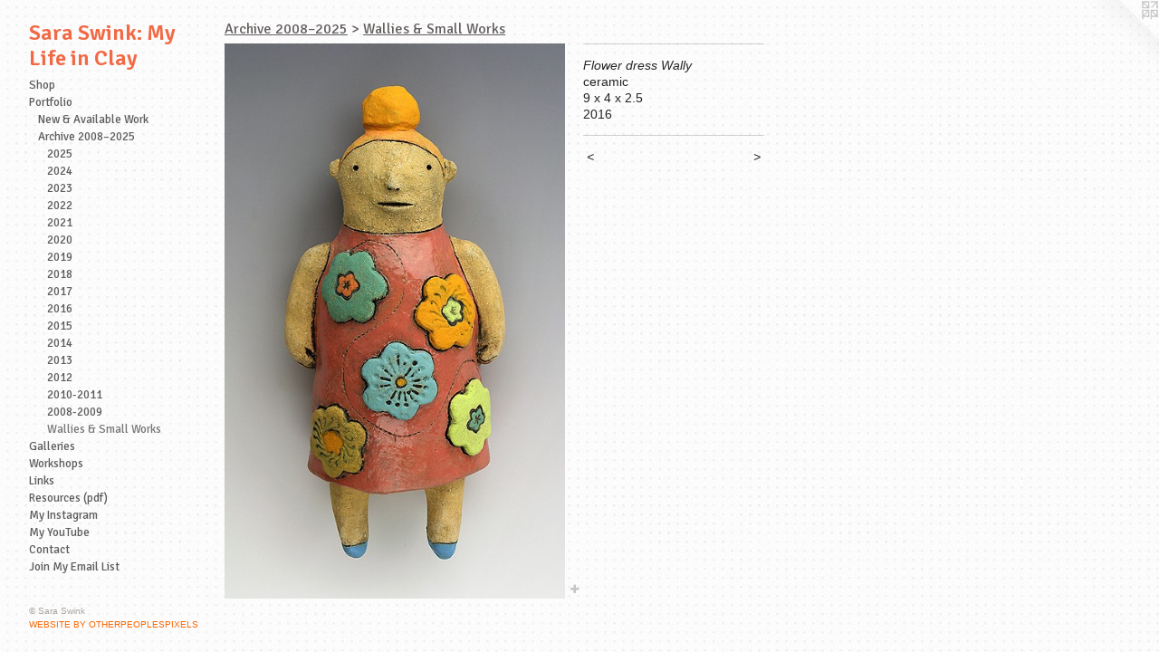

--- FILE ---
content_type: text/html;charset=utf-8
request_url: https://saraswink.com/artwork/4081816-Flower%20dress%20Wally.html
body_size: 3803
content:
<!doctype html><html class="no-js a-image mobile-title-align--left has-mobile-menu-icon--left mobile-menu-align--left p-artwork has-page-nav l-bricks has-wall-text "><head><meta charset="utf-8" /><meta content="IE=edge" http-equiv="X-UA-Compatible" /><meta http-equiv="X-OPP-Site-Id" content="35918" /><meta http-equiv="X-OPP-Revision" content="7073" /><meta http-equiv="X-OPP-Locke-Environment" content="production" /><meta http-equiv="X-OPP-Locke-Release" content="v0.0.141" /><title>Sara Swink: My Life in Clay</title><link rel="canonical" href="https://saraswink.com/artwork/4081816-Flower%20dress%20Wally.html" /><meta content="website" property="og:type" /><meta property="og:url" content="https://saraswink.com/artwork/4081816-Flower%20dress%20Wally.html" /><meta property="og:title" content="Flower dress Wally" /><meta content="width=device-width, initial-scale=1" name="viewport" /><link type="text/css" rel="stylesheet" href="//cdnjs.cloudflare.com/ajax/libs/normalize/3.0.2/normalize.min.css" /><link type="text/css" rel="stylesheet" media="only all" href="//maxcdn.bootstrapcdn.com/font-awesome/4.3.0/css/font-awesome.min.css" /><link type="text/css" rel="stylesheet" media="not all and (min-device-width: 600px) and (min-device-height: 600px)" href="/release/locke/production/v0.0.141/css/small.css" /><link type="text/css" rel="stylesheet" media="only all and (min-device-width: 600px) and (min-device-height: 600px)" href="/release/locke/production/v0.0.141/css/large-bricks.css" /><link type="text/css" rel="stylesheet" media="not all and (min-device-width: 600px) and (min-device-height: 600px)" href="/r17679223190000007073/css/small-site.css" /><link type="text/css" rel="stylesheet" media="only all and (min-device-width: 600px) and (min-device-height: 600px)" href="/r17679223190000007073/css/large-site.css" /><link type="text/css" rel="stylesheet" media="only all and (min-device-width: 600px) and (min-device-height: 600px)" href="//fonts.googleapis.com/css?family=Signika:400" /><link type="text/css" rel="stylesheet" media="only all and (min-device-width: 600px) and (min-device-height: 600px)" href="//fonts.googleapis.com/css?family=Signika:600" /><link type="text/css" rel="stylesheet" media="not all and (min-device-width: 600px) and (min-device-height: 600px)" href="//fonts.googleapis.com/css?family=Signika:400&amp;text=MENUHomeShpPrtfliGasWkLnRuc%20%28d%29yIgYTbCJ" /><link type="text/css" rel="stylesheet" media="not all and (min-device-width: 600px) and (min-device-height: 600px)" href="//fonts.googleapis.com/css?family=Signika:600&amp;text=Sar%20wink%3AMyLfeCl" /><script>window.OPP = window.OPP || {};
OPP.modernMQ = 'only all';
OPP.smallMQ = 'not all and (min-device-width: 600px) and (min-device-height: 600px)';
OPP.largeMQ = 'only all and (min-device-width: 600px) and (min-device-height: 600px)';
OPP.downURI = '/x/9/1/8/35918/.down';
OPP.gracePeriodURI = '/x/9/1/8/35918/.grace_period';
OPP.imgL = function (img) {
  !window.lazySizes && img.onerror();
};
OPP.imgE = function (img) {
  img.onerror = img.onload = null;
  img.src = img.getAttribute('data-src');
  //img.srcset = img.getAttribute('data-srcset');
};</script><script src="/release/locke/production/v0.0.141/js/modernizr.js"></script><script src="/release/locke/production/v0.0.141/js/masonry.js"></script><script src="/release/locke/production/v0.0.141/js/respimage.js"></script><script src="/release/locke/production/v0.0.141/js/ls.aspectratio.js"></script><script src="/release/locke/production/v0.0.141/js/lazysizes.js"></script><script src="/release/locke/production/v0.0.141/js/large.js"></script><script src="/release/locke/production/v0.0.141/js/hammer.js"></script><script>if (!Modernizr.mq('only all')) { document.write('<link type="text/css" rel="stylesheet" href="/release/locke/production/v0.0.141/css/minimal.css">') }</script><style>.media-max-width {
  display: block;
}

@media (min-height: 1134px) {

  .media-max-width {
    max-width: 593.0px;
  }

}

@media (max-height: 1134px) {

  .media-max-width {
    max-width: 52.28734439834025vh;
  }

}</style><script>(function(i,s,o,g,r,a,m){i['GoogleAnalyticsObject']=r;i[r]=i[r]||function(){
(i[r].q=i[r].q||[]).push(arguments)},i[r].l=1*new Date();a=s.createElement(o),
m=s.getElementsByTagName(o)[0];a.async=1;a.src=g;m.parentNode.insertBefore(a,m)
})(window,document,'script','//www.google-analytics.com/analytics.js','ga');
ga('create', 'UA-53859332-1', 'auto');
ga('send', 'pageview');</script></head><body><header id="header"><a class=" site-title" href="/home.html"><span class=" site-title-text u-break-word">Sara Swink: My Life in Clay</span><div class=" site-title-media"></div></a><a id="mobile-menu-icon" class="mobile-menu-icon hidden--no-js hidden--large"><svg viewBox="0 0 21 17" width="21" height="17" fill="currentColor"><rect x="0" y="0" width="21" height="3" rx="0"></rect><rect x="0" y="7" width="21" height="3" rx="0"></rect><rect x="0" y="14" width="21" height="3" rx="0"></rect></svg></a></header><nav class=" hidden--large"><ul class=" site-nav"><li class="nav-item nav-home "><a class="nav-link " href="/home.html">Home</a></li><li class="nav-outside4 nav-item "><a target="_blank" class="nav-link " href="https://www.swinkshop.com/products">Shop</a></li><li class="nav-item expanded nav-museum "><a class="nav-link " href="/section/267347.html">Portfolio</a><ul><li class="nav-gallery nav-item expanded "><a class="nav-link " href="/section/270214-New%20%26%20Available%20Work.html">New &amp; Available Work</a></li><li class="nav-item expanded nav-museum "><a class="nav-link " href="/section/415249-Archive%202008%e2%80%932025.html">Archive 2008–2025</a><ul><li class="nav-gallery nav-item expanded "><a class="nav-link " href="/section/536888-2025.html">2025</a></li><li class="nav-gallery nav-item expanded "><a class="nav-link " href="/section/528645-2024.html">2024</a></li><li class="nav-gallery nav-item expanded "><a class="nav-link " href="/section/520359-2023.html">2023</a></li><li class="nav-gallery nav-item expanded "><a class="nav-link " href="/section/512603-2022.html">2022</a></li><li class="nav-gallery nav-item expanded "><a class="nav-link " href="/section/501670-2021.html">2021</a></li><li class="nav-gallery nav-item expanded "><a class="nav-link " href="/section/490234-2020.html">2020</a></li><li class="nav-gallery nav-item expanded "><a class="nav-link " href="/section/479275-2019.html">2019</a></li><li class="nav-gallery nav-item expanded "><a class="nav-link " href="/section/466317-2018.html">2018</a></li><li class="nav-gallery nav-item expanded "><a class="nav-link " href="/section/450219-2017.html">2017</a></li><li class="nav-gallery nav-item expanded "><a class="nav-link " href="/section/434329-2016.html">2016</a></li><li class="nav-gallery nav-item expanded "><a class="nav-link " href="/section/415250-2015.html">2015</a></li><li class="nav-gallery nav-item expanded "><a class="nav-link " href="/section/399875-2014.html">2014</a></li><li class="nav-gallery nav-item expanded "><a class="nav-link " href="/section/382406-2013.html">2013</a></li><li class="nav-gallery nav-item expanded "><a class="nav-link " href="/section/267606-2012.html">2012</a></li><li class="nav-gallery nav-item expanded "><a class="nav-link " href="/section/270184-2010-2011.html">2010-2011</a></li><li class="nav-gallery nav-item expanded "><a class="nav-link " href="/section/274034-2008-2009.html">2008-2009</a></li><li class="nav-gallery nav-item expanded "><a class="selected nav-link " href="/section/467103-Wallies%20%26%20Small%20Works.html">Wallies &amp; Small Works</a></li></ul></li></ul></li><li class="nav-flex1 nav-item "><a class="nav-link " href="/page/1-Galleries.html">Galleries</a></li><li class="nav-news nav-item "><a class="nav-link " href="/news.html">Workshops</a></li><li class="nav-links nav-item "><a class="nav-link " href="/links.html">Links</a></li><li class="nav-pdf-links nav-item "><a class="nav-link " href="/pdfs.html">Resources (pdf)</a></li><li class="nav-item nav-outside2 "><a target="_blank" class="nav-link " href="https://www.instagram.com/sara.swink.ceramics/">My Instagram</a></li><li class="nav-outside1 nav-item "><a target="_blank" class="nav-link " href="https://www.youtube.com/@saraswink">My YouTube</a></li><li class="nav-item nav-contact "><a class="nav-link " href="/contact.html">Contact</a></li><li class="nav-item nav-outside5 "><a target="_blank" class="nav-link " href="https://claycircle.us1.list-manage.com/subscribe?u=c5759c46a3e9c7f71be511ad9&amp;id=57ed251d1c">Join My Email List</a></li></ul></nav><div class=" content"><nav class=" hidden--small" id="nav"><header><a class=" site-title" href="/home.html"><span class=" site-title-text u-break-word">Sara Swink: My Life in Clay</span><div class=" site-title-media"></div></a></header><ul class=" site-nav"><li class="nav-item nav-home "><a class="nav-link " href="/home.html">Home</a></li><li class="nav-outside4 nav-item "><a target="_blank" class="nav-link " href="https://www.swinkshop.com/products">Shop</a></li><li class="nav-item expanded nav-museum "><a class="nav-link " href="/section/267347.html">Portfolio</a><ul><li class="nav-gallery nav-item expanded "><a class="nav-link " href="/section/270214-New%20%26%20Available%20Work.html">New &amp; Available Work</a></li><li class="nav-item expanded nav-museum "><a class="nav-link " href="/section/415249-Archive%202008%e2%80%932025.html">Archive 2008–2025</a><ul><li class="nav-gallery nav-item expanded "><a class="nav-link " href="/section/536888-2025.html">2025</a></li><li class="nav-gallery nav-item expanded "><a class="nav-link " href="/section/528645-2024.html">2024</a></li><li class="nav-gallery nav-item expanded "><a class="nav-link " href="/section/520359-2023.html">2023</a></li><li class="nav-gallery nav-item expanded "><a class="nav-link " href="/section/512603-2022.html">2022</a></li><li class="nav-gallery nav-item expanded "><a class="nav-link " href="/section/501670-2021.html">2021</a></li><li class="nav-gallery nav-item expanded "><a class="nav-link " href="/section/490234-2020.html">2020</a></li><li class="nav-gallery nav-item expanded "><a class="nav-link " href="/section/479275-2019.html">2019</a></li><li class="nav-gallery nav-item expanded "><a class="nav-link " href="/section/466317-2018.html">2018</a></li><li class="nav-gallery nav-item expanded "><a class="nav-link " href="/section/450219-2017.html">2017</a></li><li class="nav-gallery nav-item expanded "><a class="nav-link " href="/section/434329-2016.html">2016</a></li><li class="nav-gallery nav-item expanded "><a class="nav-link " href="/section/415250-2015.html">2015</a></li><li class="nav-gallery nav-item expanded "><a class="nav-link " href="/section/399875-2014.html">2014</a></li><li class="nav-gallery nav-item expanded "><a class="nav-link " href="/section/382406-2013.html">2013</a></li><li class="nav-gallery nav-item expanded "><a class="nav-link " href="/section/267606-2012.html">2012</a></li><li class="nav-gallery nav-item expanded "><a class="nav-link " href="/section/270184-2010-2011.html">2010-2011</a></li><li class="nav-gallery nav-item expanded "><a class="nav-link " href="/section/274034-2008-2009.html">2008-2009</a></li><li class="nav-gallery nav-item expanded "><a class="selected nav-link " href="/section/467103-Wallies%20%26%20Small%20Works.html">Wallies &amp; Small Works</a></li></ul></li></ul></li><li class="nav-flex1 nav-item "><a class="nav-link " href="/page/1-Galleries.html">Galleries</a></li><li class="nav-news nav-item "><a class="nav-link " href="/news.html">Workshops</a></li><li class="nav-links nav-item "><a class="nav-link " href="/links.html">Links</a></li><li class="nav-pdf-links nav-item "><a class="nav-link " href="/pdfs.html">Resources (pdf)</a></li><li class="nav-item nav-outside2 "><a target="_blank" class="nav-link " href="https://www.instagram.com/sara.swink.ceramics/">My Instagram</a></li><li class="nav-outside1 nav-item "><a target="_blank" class="nav-link " href="https://www.youtube.com/@saraswink">My YouTube</a></li><li class="nav-item nav-contact "><a class="nav-link " href="/contact.html">Contact</a></li><li class="nav-item nav-outside5 "><a target="_blank" class="nav-link " href="https://claycircle.us1.list-manage.com/subscribe?u=c5759c46a3e9c7f71be511ad9&amp;id=57ed251d1c">Join My Email List</a></li></ul><footer><div class=" copyright">© Sara Swink</div><div class=" credit"><a href="http://otherpeoplespixels.com/ref/saraswink.com" target="_blank">Website by OtherPeoplesPixels</a></div></footer></nav><main id="main"><a class=" logo hidden--small" href="http://otherpeoplespixels.com/ref/saraswink.com" title="Website by OtherPeoplesPixels" target="_blank"></a><div class=" page clearfix media-max-width"><h1 class="parent-title title"><a class=" title-segment hidden--small" href="/section/415249-Archive%202008%e2%80%932025.html">Archive 2008–2025</a><span class=" title-sep hidden--small"> &gt; </span><a class=" title-segment" href="/section/467103-Wallies%20%26%20Small%20Works.html">Wallies &amp; Small Works</a></h1><div class=" media-and-info"><div class=" page-media-wrapper media"><a class=" page-media" title="Flower dress Wally" href="/artwork/4323032-Baby%20Bunnies%20Wally.html" id="media"><img data-aspectratio="593/964" class="u-img " alt="ceramic figure flower Wally by Sara Swink" src="//img-cache.oppcdn.com/fixed/35918/assets/SgWRTx7XgCRZTzYG.jpg" srcset="//img-cache.oppcdn.com/img/v1.0/s:35918/t:QkxBTksrVEVYVCtIRVJF/p:12/g:tl/o:2.5/a:50/q:90/593x964-SgWRTx7XgCRZTzYG.jpg/593x964/a732f19f497ebe615814d247b33f752a.jpg 593w,
//img-cache.oppcdn.com/img/v1.0/s:35918/t:QkxBTksrVEVYVCtIRVJF/p:12/g:tl/o:2.5/a:50/q:90/1640x830-SgWRTx7XgCRZTzYG.jpg/510x830/f81a2d96d9d680f07a5c4eb22824af5f.jpg 510w,
//img-cache.oppcdn.com/img/v1.0/s:35918/t:QkxBTksrVEVYVCtIRVJF/p:12/g:tl/o:2.5/a:50/q:90/1400x720-SgWRTx7XgCRZTzYG.jpg/442x720/baf0cddf10929a535ac512c3e37cf008.jpg 442w,
//img-cache.oppcdn.com/img/v1.0/s:35918/t:QkxBTksrVEVYVCtIRVJF/p:12/g:tl/o:2.5/a:50/q:90/984x588-SgWRTx7XgCRZTzYG.jpg/361x588/5c5106a9d8352fc1831339fd5677d645.jpg 361w,
//img-cache.oppcdn.com/fixed/35918/assets/SgWRTx7XgCRZTzYG.jpg 295w" sizes="(max-device-width: 599px) 100vw,
(max-device-height: 599px) 100vw,
(max-width: 295px) 295px,
(max-height: 480px) 295px,
(max-width: 361px) 361px,
(max-height: 588px) 361px,
(max-width: 442px) 442px,
(max-height: 720px) 442px,
(max-width: 510px) 510px,
(max-height: 830px) 510px,
593px" /></a><a class=" zoom-corner" style="display: none" id="zoom-corner"><span class=" zoom-icon fa fa-search-plus"></span></a><div class="share-buttons a2a_kit social-icons hidden--small" data-a2a-title="Flower dress Wally" data-a2a-url="https://saraswink.com/artwork/4081816-Flower%20dress%20Wally.html"><a target="_blank" class="u-img-link share-button a2a_dd " href="https://www.addtoany.com/share_save"><span class="social-icon share fa-plus fa "></span></a></div></div><div class=" info border-color"><div class=" wall-text border-color"><div class=" wt-item wt-title">Flower dress Wally</div><div class=" wt-item wt-media">ceramic</div><div class=" wt-item wt-dimensions">9 x 4 x 2.5</div><div class=" wt-item wt-date">2016</div></div><div class=" page-nav hidden--small border-color clearfix"><a class=" prev" id="artwork-prev" href="/artwork/4323031-Cow%20Wally.html">&lt; <span class=" m-hover-show">previous</span></a> <a class=" next" id="artwork-next" href="/artwork/4323032-Baby%20Bunnies%20Wally.html"><span class=" m-hover-show">next</span> &gt;</a></div></div></div><div class="share-buttons a2a_kit social-icons hidden--large" data-a2a-title="Flower dress Wally" data-a2a-url="https://saraswink.com/artwork/4081816-Flower%20dress%20Wally.html"><a target="_blank" class="u-img-link share-button a2a_dd " href="https://www.addtoany.com/share_save"><span class="social-icon share fa-plus fa "></span></a></div></div></main></div><footer><div class=" copyright">© Sara Swink</div><div class=" credit"><a href="http://otherpeoplespixels.com/ref/saraswink.com" target="_blank">Website by OtherPeoplesPixels</a></div></footer><div class=" modal zoom-modal" style="display: none" id="zoom-modal"><style>@media (min-aspect-ratio: 593/964) {

  .zoom-media {
    width: auto;
    max-height: 964px;
    height: 100%;
  }

}

@media (max-aspect-ratio: 593/964) {

  .zoom-media {
    height: auto;
    max-width: 593px;
    width: 100%;
  }

}
@supports (object-fit: contain) {
  img.zoom-media {
    object-fit: contain;
    width: 100%;
    height: 100%;
    max-width: 593px;
    max-height: 964px;
  }
}</style><div class=" zoom-media-wrapper"><img onerror="OPP.imgE(this);" onload="OPP.imgL(this);" data-src="//img-cache.oppcdn.com/fixed/35918/assets/SgWRTx7XgCRZTzYG.jpg" data-srcset="//img-cache.oppcdn.com/img/v1.0/s:35918/t:QkxBTksrVEVYVCtIRVJF/p:12/g:tl/o:2.5/a:50/q:90/593x964-SgWRTx7XgCRZTzYG.jpg/593x964/a732f19f497ebe615814d247b33f752a.jpg 593w,
//img-cache.oppcdn.com/img/v1.0/s:35918/t:QkxBTksrVEVYVCtIRVJF/p:12/g:tl/o:2.5/a:50/q:90/1640x830-SgWRTx7XgCRZTzYG.jpg/510x830/f81a2d96d9d680f07a5c4eb22824af5f.jpg 510w,
//img-cache.oppcdn.com/img/v1.0/s:35918/t:QkxBTksrVEVYVCtIRVJF/p:12/g:tl/o:2.5/a:50/q:90/1400x720-SgWRTx7XgCRZTzYG.jpg/442x720/baf0cddf10929a535ac512c3e37cf008.jpg 442w,
//img-cache.oppcdn.com/img/v1.0/s:35918/t:QkxBTksrVEVYVCtIRVJF/p:12/g:tl/o:2.5/a:50/q:90/984x588-SgWRTx7XgCRZTzYG.jpg/361x588/5c5106a9d8352fc1831339fd5677d645.jpg 361w,
//img-cache.oppcdn.com/fixed/35918/assets/SgWRTx7XgCRZTzYG.jpg 295w" data-sizes="(max-device-width: 599px) 100vw,
(max-device-height: 599px) 100vw,
(max-width: 295px) 295px,
(max-height: 480px) 295px,
(max-width: 361px) 361px,
(max-height: 588px) 361px,
(max-width: 442px) 442px,
(max-height: 720px) 442px,
(max-width: 510px) 510px,
(max-height: 830px) 510px,
593px" class="zoom-media lazyload hidden--no-js " alt="ceramic figure flower Wally by Sara Swink" /><noscript><img class="zoom-media " alt="ceramic figure flower Wally by Sara Swink" src="//img-cache.oppcdn.com/fixed/35918/assets/SgWRTx7XgCRZTzYG.jpg" /></noscript></div></div><div class=" offline"></div><script src="/release/locke/production/v0.0.141/js/small.js"></script><script src="/release/locke/production/v0.0.141/js/artwork.js"></script><script>var a2a_config = a2a_config || {};a2a_config.prioritize = ['facebook','twitter','linkedin','googleplus','pinterest','instagram','tumblr','share'];a2a_config.onclick = 1;(function(){  var a = document.createElement('script');  a.type = 'text/javascript'; a.async = true;  a.src = '//static.addtoany.com/menu/page.js';  document.getElementsByTagName('head')[0].appendChild(a);})();</script><script>window.oppa=window.oppa||function(){(oppa.q=oppa.q||[]).push(arguments)};oppa('config','pathname','production/v0.0.141/35918');oppa('set','g','true');oppa('set','l','bricks');oppa('set','p','artwork');oppa('set','a','image');oppa('rect','m','media','main');oppa('send');</script><script async="" src="/release/locke/production/v0.0.141/js/analytics.js"></script><script src="https://otherpeoplespixels.com/static/enable-preview.js"></script></body></html>

--- FILE ---
content_type: text/css;charset=utf-8
request_url: https://saraswink.com/r17679223190000007073/css/large-site.css
body_size: 559
content:
body {
  background-color: #FDFDFD;
  font-weight: normal;
  font-style: normal;
  font-family: "Lucida Sans Unicode", "Lucida Grande", sans-serif;
}

body {
  color: #252323;
}

main a {
  color: #fa6905;
}

main a:hover {
  text-decoration: underline;
  color: #fb8737;
}

main a:visited {
  color: #fb8737;
}

.site-title, .mobile-menu-icon {
  color: #f26945;
}

.site-nav, .mobile-menu-link, nav:before, nav:after {
  color: #5c5c5c;
}

.site-nav a {
  color: #5c5c5c;
}

.site-nav a:hover {
  text-decoration: none;
  color: #767676;
}

.site-nav a:visited {
  color: #5c5c5c;
}

.site-nav a.selected {
  color: #767676;
}

.site-nav:hover a.selected {
  color: #5c5c5c;
}

footer {
  color: #a8a49f;
}

footer a {
  color: #fa6905;
}

footer a:hover {
  text-decoration: underline;
  color: #fb8737;
}

footer a:visited {
  color: #fb8737;
}

.title, .news-item-title, .flex-page-title {
  color: #645e5e;
}

.title a {
  color: #645e5e;
}

.title a:hover {
  text-decoration: none;
  color: #7e7777;
}

.title a:visited {
  color: #645e5e;
}

.hr, .hr-before:before, .hr-after:after, .hr-before--small:before, .hr-before--large:before, .hr-after--small:after, .hr-after--large:after {
  border-top-color: #8d8787;
}

.button {
  background: #fa6905;
  color: #FDFDFD;
}

.social-icon {
  background-color: #252323;
  color: #FDFDFD;
}

.welcome-modal {
  background-color: #FFFFFF;
}

.share-button .social-icon {
  color: #252323;
}

body {
  background-image: url(//static.otherpeoplespixels.com/images/backgrounds/worn_dots-white.png);
}

.site-title {
  font-family: "Signika", sans-serif;
  font-style: normal;
  font-weight: 600;
}

.site-nav {
  font-family: "Signika", sans-serif;
  font-style: normal;
  font-weight: 400;
}

.section-title, .parent-title, .news-item-title, .link-name, .preview-placeholder, .preview-image, .flex-page-title {
  font-family: "Signika", sans-serif;
  font-style: normal;
  font-weight: 400;
}

body {
  font-size: 14px;
}

.site-title {
  font-size: 24px;
}

.site-nav {
  font-size: 13px;
}

.title, .news-item-title, .link-name, .flex-page-title {
  font-size: 16px;
}

.border-color {
  border-color: hsla(0, 2.7777777%, 14.117647%, 0.2);
}

.p-artwork .page-nav a {
  color: #252323;
}

.p-artwork .page-nav a:hover {
  text-decoration: none;
  color: #252323;
}

.p-artwork .page-nav a:visited {
  color: #252323;
}

.wordy {
  text-align: left;
}

--- FILE ---
content_type: text/css;charset=utf-8
request_url: https://saraswink.com/r17679223190000007073/css/small-site.css
body_size: 377
content:
body {
  background-color: #FDFDFD;
  font-weight: normal;
  font-style: normal;
  font-family: "Lucida Sans Unicode", "Lucida Grande", sans-serif;
}

body {
  color: #252323;
}

main a {
  color: #fa6905;
}

main a:hover {
  text-decoration: underline;
  color: #fb8737;
}

main a:visited {
  color: #fb8737;
}

.site-title, .mobile-menu-icon {
  color: #f26945;
}

.site-nav, .mobile-menu-link, nav:before, nav:after {
  color: #5c5c5c;
}

.site-nav a {
  color: #5c5c5c;
}

.site-nav a:hover {
  text-decoration: none;
  color: #767676;
}

.site-nav a:visited {
  color: #5c5c5c;
}

.site-nav a.selected {
  color: #767676;
}

.site-nav:hover a.selected {
  color: #5c5c5c;
}

footer {
  color: #a8a49f;
}

footer a {
  color: #fa6905;
}

footer a:hover {
  text-decoration: underline;
  color: #fb8737;
}

footer a:visited {
  color: #fb8737;
}

.title, .news-item-title, .flex-page-title {
  color: #645e5e;
}

.title a {
  color: #645e5e;
}

.title a:hover {
  text-decoration: none;
  color: #7e7777;
}

.title a:visited {
  color: #645e5e;
}

.hr, .hr-before:before, .hr-after:after, .hr-before--small:before, .hr-before--large:before, .hr-after--small:after, .hr-after--large:after {
  border-top-color: #8d8787;
}

.button {
  background: #fa6905;
  color: #FDFDFD;
}

.social-icon {
  background-color: #252323;
  color: #FDFDFD;
}

.welcome-modal {
  background-color: #FFFFFF;
}

.site-title {
  font-family: "Signika", sans-serif;
  font-style: normal;
  font-weight: 600;
}

nav {
  font-family: "Signika", sans-serif;
  font-style: normal;
  font-weight: 400;
}

.wordy {
  text-align: left;
}

.site-title {
  font-size: 1.875rem;
}

footer .credit a {
  color: #252323;
}

--- FILE ---
content_type: text/css; charset=utf-8
request_url: https://fonts.googleapis.com/css?family=Signika:400&text=MENUHomeShpPrtfliGasWkLnRuc%20%28d%29yIgYTbCJ
body_size: -402
content:
@font-face {
  font-family: 'Signika';
  font-style: normal;
  font-weight: 400;
  src: url(https://fonts.gstatic.com/l/font?kit=vEF72_JTCgwQ5ejvMV0Ox_Kg1UwJ0tKfX4zNpD8E4ASzH1r9gTuYyDMngt85jy5aK8wu5XGbFjl4v4FrEeq8m2mdFJXKHa5hla9CstVdgEVztbXR4TY_&skey=2df7b3f7f6d8a32a&v=v29) format('woff2');
}


--- FILE ---
content_type: text/css; charset=utf-8
request_url: https://fonts.googleapis.com/css?family=Signika:600&text=Sar%20wink%3AMyLfeCl
body_size: -425
content:
@font-face {
  font-family: 'Signika';
  font-style: normal;
  font-weight: 600;
  src: url(https://fonts.gstatic.com/l/font?kit=vEF72_JTCgwQ5ejvMV0Ox_Kg1UwJ0tKfX4zNpD8E4ASzH1r9XzyYyDMngt85jy5tK95E6nmPPxVUmqdJL8qYtg&skey=2df7b3f7f6d8a32a&v=v29) format('woff2');
}


--- FILE ---
content_type: text/plain
request_url: https://www.google-analytics.com/j/collect?v=1&_v=j102&a=983877832&t=pageview&_s=1&dl=https%3A%2F%2Fsaraswink.com%2Fartwork%2F4081816-Flower%2520dress%2520Wally.html&ul=en-us%40posix&dt=Sara%20Swink%3A%20My%20Life%20in%20Clay&sr=1280x720&vp=1280x720&_u=IEBAAEABAAAAACAAI~&jid=1103940643&gjid=2092899599&cid=1012823953.1768014771&tid=UA-53859332-1&_gid=1657286083.1768014771&_r=1&_slc=1&z=1776399132
body_size: -450
content:
2,cG-5V924YQNG9